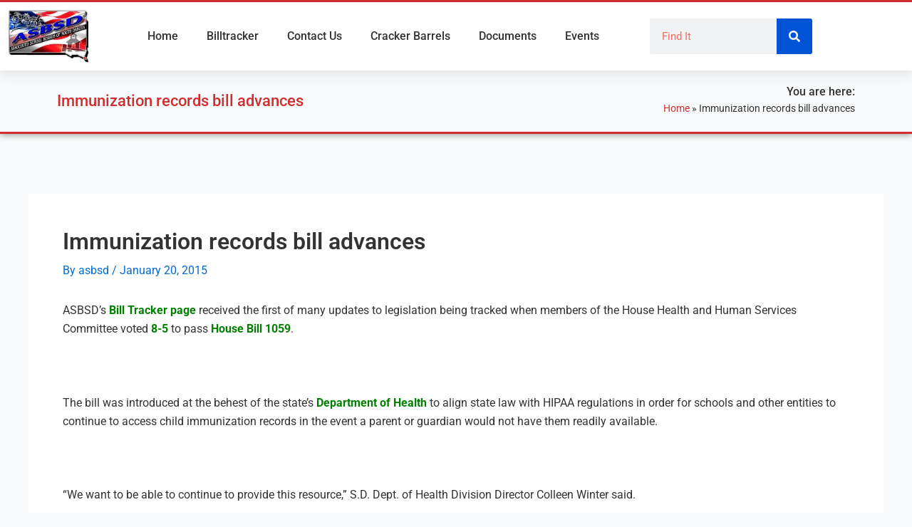

--- FILE ---
content_type: text/css
request_url: https://asbsd.org/wp-content/uploads/elementor/css/post-16578.css?ver=1767904119
body_size: 1384
content:
.elementor-16578 .elementor-element.elementor-element-38adf9d5{--display:flex;--flex-direction:row;--container-widget-width:calc( ( 1 - var( --container-widget-flex-grow ) ) * 100% );--container-widget-height:100%;--container-widget-flex-grow:1;--container-widget-align-self:stretch;--flex-wrap-mobile:wrap;--align-items:stretch;--gap:0px 0px;--row-gap:0px;--column-gap:0px;border-style:solid;--border-style:solid;border-width:3px 0px 0px 0px;--border-top-width:3px;--border-right-width:0px;--border-bottom-width:0px;--border-left-width:0px;border-color:var( --e-global-color-secondary );--border-color:var( --e-global-color-secondary );--padding-top:5%;--padding-bottom:5%;--padding-left:0%;--padding-right:0%;}.elementor-16578 .elementor-element.elementor-element-38adf9d5:not(.elementor-motion-effects-element-type-background), .elementor-16578 .elementor-element.elementor-element-38adf9d5 > .elementor-motion-effects-container > .elementor-motion-effects-layer{background-color:var( --e-global-color-astglobalcolor4 );}.elementor-16578 .elementor-element.elementor-element-6812e503{--display:flex;--flex-direction:column;--container-widget-width:100%;--container-widget-height:initial;--container-widget-flex-grow:0;--container-widget-align-self:initial;--flex-wrap-mobile:wrap;--gap:50px 50px;--row-gap:50px;--column-gap:50px;--padding-top:0%;--padding-bottom:0%;--padding-left:0%;--padding-right:2%;}.elementor-widget-image-box .elementor-image-box-title{font-family:var( --e-global-typography-primary-font-family ), Sans-serif;font-weight:var( --e-global-typography-primary-font-weight );color:var( --e-global-color-primary );}.elementor-widget-image-box:has(:hover) .elementor-image-box-title,
					 .elementor-widget-image-box:has(:focus) .elementor-image-box-title{color:var( --e-global-color-primary );}.elementor-widget-image-box .elementor-image-box-description{font-family:var( --e-global-typography-text-font-family ), Sans-serif;font-weight:var( --e-global-typography-text-font-weight );color:var( --e-global-color-text );}.elementor-16578 .elementor-element.elementor-element-7c311909 .elementor-image-box-wrapper{text-align:start;}.elementor-16578 .elementor-element.elementor-element-7c311909.elementor-position-right .elementor-image-box-img{margin-left:20px;}.elementor-16578 .elementor-element.elementor-element-7c311909.elementor-position-left .elementor-image-box-img{margin-right:20px;}.elementor-16578 .elementor-element.elementor-element-7c311909.elementor-position-top .elementor-image-box-img{margin-bottom:20px;}.elementor-16578 .elementor-element.elementor-element-7c311909 .elementor-image-box-wrapper .elementor-image-box-img{width:39%;}.elementor-16578 .elementor-element.elementor-element-7c311909 .elementor-image-box-img img{transition-duration:0.3s;}.elementor-16578 .elementor-element.elementor-element-7c311909 .elementor-image-box-title{font-family:var( --e-global-typography-primary-font-family ), Sans-serif;font-weight:var( --e-global-typography-primary-font-weight );color:#1C244B;}.elementor-16578 .elementor-element.elementor-element-7c311909 .elementor-image-box-description{font-family:var( --e-global-typography-text-font-family ), Sans-serif;font-weight:var( --e-global-typography-text-font-weight );}.elementor-16578 .elementor-element.elementor-element-414ef2ee{--display:flex;--flex-direction:column;--container-widget-width:100%;--container-widget-height:initial;--container-widget-flex-grow:0;--container-widget-align-self:initial;--flex-wrap-mobile:wrap;--gap:20px 20px;--row-gap:20px;--column-gap:20px;--padding-top:0px;--padding-bottom:0px;--padding-left:0px;--padding-right:0px;}.elementor-widget-heading .elementor-heading-title{font-family:var( --e-global-typography-primary-font-family ), Sans-serif;font-weight:var( --e-global-typography-primary-font-weight );color:var( --e-global-color-primary );}.elementor-16578 .elementor-element.elementor-element-75045bc7 > .elementor-widget-container{margin:0px 0px 0px 15px;}.elementor-16578 .elementor-element.elementor-element-75045bc7 .elementor-heading-title{font-family:var( --e-global-typography-primary-font-family ), Sans-serif;font-weight:var( --e-global-typography-primary-font-weight );color:var( --e-global-color-secondary );}.elementor-widget-nav-menu .elementor-nav-menu .elementor-item{font-family:var( --e-global-typography-primary-font-family ), Sans-serif;font-weight:var( --e-global-typography-primary-font-weight );}.elementor-widget-nav-menu .elementor-nav-menu--main .elementor-item{color:var( --e-global-color-text );fill:var( --e-global-color-text );}.elementor-widget-nav-menu .elementor-nav-menu--main .elementor-item:hover,
					.elementor-widget-nav-menu .elementor-nav-menu--main .elementor-item.elementor-item-active,
					.elementor-widget-nav-menu .elementor-nav-menu--main .elementor-item.highlighted,
					.elementor-widget-nav-menu .elementor-nav-menu--main .elementor-item:focus{color:var( --e-global-color-accent );fill:var( --e-global-color-accent );}.elementor-widget-nav-menu .elementor-nav-menu--main:not(.e--pointer-framed) .elementor-item:before,
					.elementor-widget-nav-menu .elementor-nav-menu--main:not(.e--pointer-framed) .elementor-item:after{background-color:var( --e-global-color-accent );}.elementor-widget-nav-menu .e--pointer-framed .elementor-item:before,
					.elementor-widget-nav-menu .e--pointer-framed .elementor-item:after{border-color:var( --e-global-color-accent );}.elementor-widget-nav-menu{--e-nav-menu-divider-color:var( --e-global-color-text );}.elementor-widget-nav-menu .elementor-nav-menu--dropdown .elementor-item, .elementor-widget-nav-menu .elementor-nav-menu--dropdown  .elementor-sub-item{font-family:var( --e-global-typography-accent-font-family ), Sans-serif;font-weight:var( --e-global-typography-accent-font-weight );}.elementor-16578 .elementor-element.elementor-element-b95d579 .elementor-nav-menu .elementor-item{font-family:var( --e-global-typography-text-font-family ), Sans-serif;font-weight:var( --e-global-typography-text-font-weight );}.elementor-16578 .elementor-element.elementor-element-b95d579 .elementor-nav-menu--main .elementor-item{padding-top:6px;padding-bottom:6px;}.elementor-16578 .elementor-element.elementor-element-56ce3992{--display:flex;--flex-direction:column;--container-widget-width:100%;--container-widget-height:initial;--container-widget-flex-grow:0;--container-widget-align-self:initial;--flex-wrap-mobile:wrap;--gap:20px 20px;--row-gap:20px;--column-gap:20px;--padding-top:0px;--padding-bottom:0px;--padding-left:0px;--padding-right:0px;}.elementor-16578 .elementor-element.elementor-element-56ce3992.e-con{--flex-grow:0;--flex-shrink:0;}.elementor-16578 .elementor-element.elementor-element-7a4b434b > .elementor-widget-container{margin:0px 0px 0px 15px;}.elementor-16578 .elementor-element.elementor-element-7a4b434b .elementor-heading-title{font-family:var( --e-global-typography-primary-font-family ), Sans-serif;font-weight:var( --e-global-typography-primary-font-weight );color:var( --e-global-color-secondary );}.elementor-16578 .elementor-element.elementor-element-b93714f .elementor-nav-menu .elementor-item{font-family:var( --e-global-typography-text-font-family ), Sans-serif;font-weight:var( --e-global-typography-text-font-weight );}.elementor-16578 .elementor-element.elementor-element-b93714f .elementor-nav-menu--main .elementor-item{padding-top:6px;padding-bottom:6px;}.elementor-16578 .elementor-element.elementor-element-d65e9fa{--display:flex;--flex-direction:column;--container-widget-width:100%;--container-widget-height:initial;--container-widget-flex-grow:0;--container-widget-align-self:initial;--flex-wrap-mobile:wrap;--gap:20px 20px;--row-gap:20px;--column-gap:20px;--padding-top:0px;--padding-bottom:0px;--padding-left:0px;--padding-right:0px;}.elementor-16578 .elementor-element.elementor-element-d65e9fa.e-con{--flex-grow:0;--flex-shrink:0;}.elementor-16578 .elementor-element.elementor-element-aa46476 > .elementor-widget-container{margin:0px 0px 0px 15px;}.elementor-16578 .elementor-element.elementor-element-aa46476 .elementor-heading-title{font-family:var( --e-global-typography-primary-font-family ), Sans-serif;font-weight:var( --e-global-typography-primary-font-weight );color:var( --e-global-color-secondary );}.elementor-16578 .elementor-element.elementor-element-2e336ea .elementor-nav-menu .elementor-item{font-family:var( --e-global-typography-text-font-family ), Sans-serif;font-weight:var( --e-global-typography-text-font-weight );}.elementor-16578 .elementor-element.elementor-element-2e336ea .elementor-nav-menu--main .elementor-item{padding-top:6px;padding-bottom:6px;}.elementor-16578 .elementor-element.elementor-element-4b8c5bf9{--display:flex;--min-height:45px;--flex-direction:row;--container-widget-width:calc( ( 1 - var( --container-widget-flex-grow ) ) * 100% );--container-widget-height:100%;--container-widget-flex-grow:1;--container-widget-align-self:stretch;--flex-wrap-mobile:wrap;--justify-content:space-between;--align-items:center;--gap:0px 0px;--row-gap:0px;--column-gap:0px;--padding-top:0%;--padding-bottom:0%;--padding-left:8%;--padding-right:8%;}.elementor-16578 .elementor-element.elementor-element-4b8c5bf9:not(.elementor-motion-effects-element-type-background), .elementor-16578 .elementor-element.elementor-element-4b8c5bf9 > .elementor-motion-effects-container > .elementor-motion-effects-layer{background-color:var( --e-global-color-text );}.elementor-16578 .elementor-element.elementor-element-bf7570b{text-align:center;}.elementor-16578 .elementor-element.elementor-element-bf7570b .elementor-heading-title{font-family:"Poppins", Sans-serif;font-size:16px;font-weight:300;text-transform:none;font-style:normal;text-decoration:none;line-height:1.5em;letter-spacing:0px;color:#FFFFFF;}.elementor-16578 .elementor-element.elementor-element-432bb4b0{--grid-template-columns:repeat(0, auto);--icon-size:23px;--grid-column-gap:20px;--grid-row-gap:0px;}.elementor-16578 .elementor-element.elementor-element-432bb4b0 .elementor-widget-container{text-align:left;}.elementor-16578 .elementor-element.elementor-element-432bb4b0 .elementor-social-icon{background-color:#02010100;--icon-padding:0em;}.elementor-16578 .elementor-element.elementor-element-432bb4b0 .elementor-social-icon i{color:var( --e-global-color-astglobalcolor5 );}.elementor-16578 .elementor-element.elementor-element-432bb4b0 .elementor-social-icon svg{fill:var( --e-global-color-astglobalcolor5 );}.elementor-16578 .elementor-element.elementor-element-432bb4b0 .elementor-social-icon:hover i{color:#C8D5DC;}.elementor-16578 .elementor-element.elementor-element-432bb4b0 .elementor-social-icon:hover svg{fill:#C8D5DC;}.elementor-theme-builder-content-area{height:400px;}.elementor-location-header:before, .elementor-location-footer:before{content:"";display:table;clear:both;}@media(max-width:1024px){.elementor-16578 .elementor-element.elementor-element-38adf9d5{--flex-direction:row;--container-widget-width:initial;--container-widget-height:100%;--container-widget-flex-grow:1;--container-widget-align-self:stretch;--flex-wrap-mobile:wrap;--flex-wrap:wrap;--padding-top:8%;--padding-bottom:8%;--padding-left:5%;--padding-right:5%;}.elementor-16578 .elementor-element.elementor-element-6812e503{--flex-direction:column;--container-widget-width:100%;--container-widget-height:initial;--container-widget-flex-grow:0;--container-widget-align-self:initial;--flex-wrap-mobile:wrap;--gap:30px 30px;--row-gap:30px;--column-gap:30px;--margin-top:0%;--margin-bottom:0%;--margin-left:0%;--margin-right:0%;--padding-top:0%;--padding-bottom:0%;--padding-left:0%;--padding-right:0%;}.elementor-16578 .elementor-element.elementor-element-6812e503.e-con{--order:-99999 /* order start hack */;}.elementor-16578 .elementor-element.elementor-element-4b8c5bf9{--padding-top:0%;--padding-bottom:0%;--padding-left:5%;--padding-right:5%;}.elementor-16578 .elementor-element.elementor-element-bf7570b .elementor-heading-title{font-size:14px;}.elementor-16578 .elementor-element.elementor-element-432bb4b0{--icon-size:18px;}}@media(max-width:767px){.elementor-16578 .elementor-element.elementor-element-38adf9d5{--padding-top:20%;--padding-bottom:20%;--padding-left:5%;--padding-right:5%;}.elementor-16578 .elementor-element.elementor-element-6812e503{--margin-top:0%;--margin-bottom:10%;--margin-left:0%;--margin-right:0%;--padding-top:0px;--padding-bottom:0px;--padding-left:0px;--padding-right:0px;}.elementor-16578 .elementor-element.elementor-element-7c311909 .elementor-image-box-img{margin-bottom:0px;}.elementor-16578 .elementor-element.elementor-element-7c311909.elementor-position-right .elementor-image-box-img{margin-left:0px;}.elementor-16578 .elementor-element.elementor-element-7c311909.elementor-position-left .elementor-image-box-img{margin-right:0px;}.elementor-16578 .elementor-element.elementor-element-7c311909.elementor-position-top .elementor-image-box-img{margin-bottom:0px;}.elementor-16578 .elementor-element.elementor-element-414ef2ee{--width:50%;}.elementor-16578 .elementor-element.elementor-element-56ce3992{--width:50%;}.elementor-16578 .elementor-element.elementor-element-d65e9fa{--width:50%;}}@media(min-width:768px){.elementor-16578 .elementor-element.elementor-element-6812e503{--width:25%;}.elementor-16578 .elementor-element.elementor-element-414ef2ee{--width:20%;}.elementor-16578 .elementor-element.elementor-element-56ce3992{--width:29.774%;}.elementor-16578 .elementor-element.elementor-element-d65e9fa{--width:29.774%;}}@media(max-width:1024px) and (min-width:768px){.elementor-16578 .elementor-element.elementor-element-6812e503{--width:33%;}.elementor-16578 .elementor-element.elementor-element-414ef2ee{--width:33%;}.elementor-16578 .elementor-element.elementor-element-56ce3992{--width:33%;}.elementor-16578 .elementor-element.elementor-element-d65e9fa{--width:33%;}}